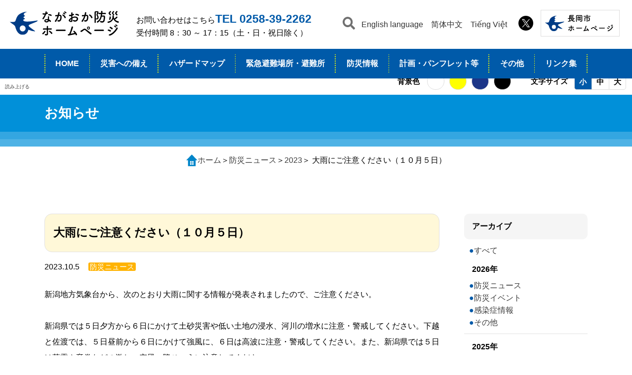

--- FILE ---
content_type: text/html; charset=UTF-8
request_url: https://bousai.city.nagaoka.niigata.jp/news/2023/2023-1005-0839-9.html
body_size: 54281
content:
<!DOCTYPE html>
<html lang="ja">
<head>
    <!-- Global site tag (gtag.js) - Google Analytics -->
    <script async src="https://www.googletagmanager.com/gtag/js?id=UA-195239814-1"></script>
    <script>
    window.dataLayer = window.dataLayer || [];
    function gtag(){dataLayer.push(arguments);}
    gtag('js', new Date());

    gtag('config', 'UA-195239814-1');
    gtag('config', 'G-VG5L94FHE0');
    </script>
    <meta charset="UTF-8">
    <meta http-equiv="X-UA-Compatible" content="IE=edge">
    <meta name="viewport" content="width=device-width, initial-scale=1.0">
    <title>大雨にご注意ください（１０月５日）</title>
    <link rel="stylesheet" href="/css/style.css">
    <script src="https://kit.fontawesome.com/a619d03f26.js" crossorigin="anonymous"></script>
    <script src="https://ajax.googleapis.com/ajax/libs/jquery/1.10.1/jquery.min.js"></script>
    <!-- WCVINDEX!../../index.html#all -->
    <!-- WCVINDEX!../../archive.html#all -->
    <!-- WCVINDEX!../../index.html#news -->
    <!-- WCVINDEX!../index.html#contents -->
    <!-- WCVINDEX!index.html#contents -->
</head>
<body class="single">
<!-- WCVPASTE!html!../../parts-header.html --><!-- header -->
<header id="menu">
        <div>
            <a href="#menu" class="menuopen">メニュー</a>
            <a href="#close" class="menuclose">閉じる</a>
        </div>
        <section class="accordion-menu">
            <article class="menu-contact">
                <h2>お問い合わせはこちら<strong>TEL 0258-39-2262</strong></h2>
                <p>受付時間 8：30 ～ 17：15（土・日・祝日除く）</p>
            </article>
            
            <article>
                <a class="home" href="/index.html">HOME</a>
            </article>
            <input id="acd-check1" class="acd-check" type="checkbox" value="">
            <label class="acd-label" for="acd-check1">災害への備え<i class="fas fa-plus"></i></label>
            <article class="acd-content">
                <h3><a href="/preparing/index.html">インデックス</a></h3>
                <h3><a href="/preparing/evacuation.html">長岡方式の避難行動</a></h3>
                <ul>
                    <li><a href="/preparing/shinanoriv-sew.html">信濃川早期警戒情報</a></li>
                    <li><a href="/preparing/evac-in-car_nor.html">車中避難場所</a></li>
                </ul>
                <h3>家庭での防災</h3>
                <ul>
                    <li><a href="/preparing/my-timeline.html">わが家の防災タイムライン</a></li>
                    <li><a href="/preparing/evacuation-at-home.html">在宅避難の手引き</a></li>
                    <li><a href="/preparing/disaster-stockpile.html">非常用持ち出し品・備蓄品の準備</a></li>
                    <li><a href="/preparing/home-disaster-prevention.html">市民防災のしおり</a></li>
                    <li><a href="/preparing/earthquake_preparation.html">地震への備え<span>(新潟県地震被害想定調査)</span></a></li>
                </ul>
                
                <h3>地域の防災</h3>
                <ul>
                    <li><a href="/preparing/local-disaster-prevention-system.html">長岡市の防災体制</a></li>
                    <li><a href="/preparing/local-disaster-prevention.html">自主防災会</a></li>
                    <li><a href="/preparing/chuetsu-citizens-disaster-prevention-safety-association.html">中越市民防災安全士会</a></li>
                    <li><a href="/preparing/town-timeline.html">わが町の防災タイムライン</a></li>
                    <li><a href="/preparing/chuetsu-citizens-disaster-prevention-safety-university.html">中越市民防災安全大学</a></li>
                    <li><a href="/preparing/evacuation-behavior-supporter.html">避難行動要支援者</a></li>
                    <li><a href="/preparing/facilities-people-special-needs.html">要配慮者利用施設</a></li>
                    <li><a href="/preparing/earthquake-experience-vehicle.html">地震体験車</a></li>
                    <li><a href="/preparing/2023-0531-1824-9.html">防災対策研修会</a></li>
                    <li><a href="/preparing/2024-0201-1107-8.html">津波からの避難</a></li>
                </ul>
                
                <h3>情報伝達</h3>
                <ul>
                    <li><a href="/preparing/emergency-alert-email.html">緊急速報メール（エリアメール）</a></li>
                    <li><a href="/preparing/emergency-announcement-fm-radio.html">緊急告知FMラジオ</a></li>
                    <li><a href="/preparing/dmail.html">ながおかDメールプラス</a></li>
                    <li><a href="/preparing/phone.html">電話配信</a></li>
                    <li><a href="https://dim-sp-cont.wni.co.jp/nagaokacity/bosaimail/index.html" target="_blank" rel="noopener">長岡市防災気象情報メール</a></li>
                    <li><a href="/preparing/north-korean-ballistic-missile.html">北朝鮮による弾道ミサイル</a></li>
                </ul>
            </article>
            <input id="acd-check2" class="acd-check" type="checkbox" value="">
            <label class="acd-label" for="acd-check2">ハザードマップ<i class="fas fa-plus"></i></label>
            <article class="acd-content">
                <h3><a href="/hazard-map/index.html">インデックス</a></h3>
                <h3><a href="/hazard-map/flood.html">洪水ハザードマップ</a></h3>
                <h3><a href="/hazard-map/tsunami.html">津波ハザードマップ</a></h3>
                <h3><a href="/hazard-map/sediment-disaster.html">土砂災害ハザードマップ</a></h3>
                <ul>
                    <li><a href="/hazard-map/area-nagaoka.html">長岡地域</a></li>
                    <li><a href="/hazard-map/area-koshiji.html">越路地域</a></li>
                    <li><a href="/hazard-map/area-mishima.html">三島地域</a></li>
                    <li><a href="/hazard-map/area-yamakoshi.html">山古志地域</a></li>
                    <li><a href="/hazard-map/area-oguni.html">小国地域</a></li>
                    <li><a href="/hazard-map/area-washima.html">和島地域</a></li>
                    <li><a href="/hazard-map/area-teradomari.html">寺泊地域</a></li>
                    <li><a href="/hazard-map/area-tochio.html">栃尾地域</a></li>
                    <li><a href="/hazard-map/area-yoita.html">与板地域</a></li>
                    <li><a href="/hazard-map/area-kawaguchi.html">川口地域</a></li>
                </ul>
                <h3><a href="https://www.city.nagaoka.niigata.jp/kurashi/cate05/gesui/flood-aramachi.html" target="_blank" rel="noopener">内水ハザードマップ</a></h3>
                <h3><a href="https://www.city.nagaoka.niigata.jp/sangyou/cate04/seido/reservoir.html" target="_blank" rel="noopener">ため池ハザードマップ</a></h3>
                <h3><a href="https://bousai.city.nagaoka.niigata.jp/hazard-map/flood-warning-hazard-map-international.html">Nagaoka City Flood Warning Hazard Map／长冈市洪水警示图/Bản đồ cảnh báo nguy cơ lũ lụt của thành phố Nagaoka/長岡市(ながおかし)洪水(こうずい)ハザードマップ</a></h3>
            </article>
            <article>
                <a class="second" href="/emergency-evacuation-site/index.html">緊急避難場所・避難所</a>
            </article>
            <input id="acd-check3" class="acd-check" type="checkbox" value="">
            <label class="acd-label" for="acd-check3">防災情報（雨量、積雪、ライブカメラ）<i class="fas fa-plus"></i></label>
            <article class="acd-content">
                <h3><a href="/disaster-prevention/index.html">インデックス</a></h3>
                <h3><a href="https://nagaoka-city.bosai.info/ui/dashboard" target="_blank" rel="noopener">気象情報</a></h3>
                <h3><a href="https://www.kishou.city.nagaoka.niigata.jp/camera/guest/showList.php" target="_blank" rel="noopener">河川ライブカメラ</a></h3>
                <h3><a href="/disaster-prevention/tsunami-cam.html">津波監視カメラ</a></h3>
                <h3><a href="http://doboku-bousai.pref.niigata.jp/sabou/" target="_blank" rel="noopener">土砂災害情報</a></h3>
                <h3><a href="http://doboku-bousai.pref.niigata.jp/kasen/" target="_blank" rel="noopener">河川情報（水位、ライブカメラ）</a></h3>
                <h3><a href="https://www.pref.niigata.lg.jp/sec/kasenkanri/1356781420331.html" target="_blank" rel="noopener">過去の浸水実績</a></h3>
                <h3><a href="/disaster-prevention/lifeline.html">ライフライン</a></h3>
                <h3><a href="/disaster-prevention/public-transportation-during-disasters.html">交通情報</a></h3>
                <!-- <h3><a href="/disaster-prevention/other-disaster-prevention.html">災害時学校・保育園情報</a></h3> -->
            </article>
            <input id="acd-check4" class="acd-check" type="checkbox" value="">
            <label class="acd-label" for="acd-check4">計画・パンフレット等<i class="fas fa-plus"></i></label>
            <article class="acd-content">
                <h3><a href="/plan-pamphlet/index.html">インデックス</a></h3>
                <h3><a href="https://www.city.nagaoka.niigata.jp/shisei/cate01/chiiki-bousai/keikaku.html" target="_blank" rel="noopener">地域防災計画</a></h3>
                <h3><a href="https://www.city.nagaoka.niigata.jp/shisei/cate01/kokudo-kyoujinka.html" target="_blank" rel="noopener">国土強靭化地域計画</a></h3>
                <h3><a href="https://www.city.nagaoka.niigata.jp/shisei/cate01/kokumin-hogo.html" target="_blank" rel="noopener">国民保護計画</a></h3>
                <h3><a href="/plan-pamphlet/disaster-record.html">災害の記録</a></h3>
            </article>
            <input id="acd-check5" class="acd-check" type="checkbox" value="">
            <label class="acd-label" for="acd-check5">その他<i class="fas fa-plus"></i></label>
            <article class="acd-content">
                <h3><a href="/other/index.html">インデックス</a></h3>
                <h3><a href="/other/dangerous-birds-animals.html">危険鳥獣</a></h3>
                <h3><a href="https://www.city.nagaoka.niigata.jp/kurashi/cate96/index.html" target="_blank" rel="noopener">感染症</a></h3>
                <h3><a href="https://portal.radiation.city.nagaoka.niigata.jp/" target="_blank" rel="noopener">原子力防災</a></h3>
            </article>
            <input id="acd-check6" class="acd-check" type="checkbox" value="">
            <label class="acd-label" for="acd-check6">リンク集<i class="fas fa-plus"></i></label>
            <article class="acd-content">
                <h3><a href="/link/index.html">関係機関</a></h3>
                <h3><a href="/link/useful.html">役立つ情報</a></h3>
            </article>
            <script>
                $("label[for='acd-check1']").click(ontop);
                function ontop() {
                    $("label[for='acd-check1'] i").toggleClass("fa-plus fa-minus");
                };
            </script>
            <script>
                $("label[for='acd-check2']").click(ontop);
                function ontop() {
                    $("label[for='acd-check2'] i").toggleClass("fa-plus fa-minus");
                }
            </script>
            <script>
                $("label[for='acd-check3']").click(ontop);
                function ontop() {
                    $("label[for='acd-check3'] i").toggleClass("fa-plus fa-minus");
                }
            </script>
            <script>
                $("label[for='acd-check4']").click(ontop);
                function ontop() {
                    $("label[for='acd-check4'] i").toggleClass("fa-plus fa-minus");
                }
            </script>
            <script>
                $("label[for='acd-check5']").click(ontop);
                function ontop() {
                    $("label[for='acd-check5'] i").toggleClass("fa-plus fa-minus");
                }
            </script>
            <script>
                $("label[for='acd-check6']").click(ontop);
                function ontop() {
                    $("label[for='acd-check6'] i").toggleClass("fa-plus fa-minus");
                }
            </script>
            <article class="search-area">
                <!-- <script async src="https://cse.google.com/cse.js?cx=b5069e5dbc0695deb"></script>
                <div class="gcse-searchbox-only"></div> -->
                <script async src="https://cse.google.com/cse.js?cx=80fb61f5eadeb93aa"></script>
                <div class="gcse-searchresults-only"></div>
                <!-- <a class="area-close"><span>close</span>×</a> -->
            </article>
            <!-- <article id="wrap">
                <form action="" autocomplete="on">
                    <input id="search" name="search" type="text" placeholder="検索！" value=""><input id="search_submit" value="Rechercher" type="submit">
                </form>
            </article> -->
            <article class="sp_nav_other">
                <nav>
                    <ul>
                        <li><a href="https://translate.google.com/translate?sl=ja&tl=en&u=https://www.bousai.city.nagaoka.niigata.jp/" target="_blank" rel="noopener">English language</a></li>
                        <li><a href="https://translate.google.com/translate?sl=ja&tl=zh-CN&u=https://www.bousai.city.nagaoka.niigata.jp/" target="_blank" rel="noopener">简体中文</a></li>
                        <li><a href="https://translate.google.com/translate?sl=ja&tl=vi&u=https://www.bousai.city.nagaoka.niigata.jp/" target="_blank" rel="noopener">Tiếng Việt</a></li>
                    </ul>
                </nav>
                <nav>
                    <ul>
                        <!-- <li><a href="https://www.facebook.com/bousaider/" target="_blank" rel="noopener"><img src="/images/logo-fb.svg" alt="防災ながおか faceboox" target="_blank" rel="noopener"></a></li> -->
                        <li><a href="https://twitter.com/bousaider" target="_blank" rel="noopener"><img src="/images/logo-x.svg" alt="防災ながおか x" target="_blank" rel="noopener"></a></li>
                    </ul>
                </nav>
                <nav>
                    <ul>
                        <li><a href="https://www.city.nagaoka.niigata.jp/" target="_blank" rel="noopener"><img src="/images/logo-nagaokacity.svg" alt="長岡市ウェブサイト"></a></li>
                    </ul>
                </nav>
            </article>
        </section>
    </header>

<div id="container">
    <section class="search-area">
        <script async src="https://cse.google.com/cse.js?cx=b5069e5dbc0695deb"></script>
        <div class="gcse-searchbox-only"></div>
        <a class="area-close"><span>close</span>×</a>
    </section>

    <header id="pc">
        <section>
            <a href="../../index.html"><img src="/images/logo.svg" alt=""></a>
            <div>
                <h2>お問い合わせはこちら<strong>TEL 0258-39-2262</strong></h2>
                <p>受付時間 8：30 ～ 17：15（土・日・祝日除く）</p>
            </div>
        </section>
        <section>
            <div id="searchbtn">
                <a class="search-open"><img src="/images/icon_search.svg" alt="検索する"></a>
                <script>
                $(function(){
                    $('a.search-open').on('click', function () {
                        $('body').addClass('is_open');
                    });
                    $('.area-close').on('click', function () {
                        $('body').removeClass('is_open');
                    });
                });
                </script>
            </div>
            <nav>
                <ul>
                    <li><a href="https://translate.google.com/translate?sl=ja&tl=en&u=https://www.bousai.city.nagaoka.niigata.jp/" target="_blank" rel="noopener">English language</a></li>
                    <li><a href="https://translate.google.com/translate?sl=ja&tl=zh-CN&u=https://www.bousai.city.nagaoka.niigata.jp/" target="_blank" rel="noopener">简体中文</a></li>
                    <li><a href="https://translate.google.com/translate?sl=ja&tl=vi&u=https://www.bousai.city.nagaoka.niigata.jp/" target="_blank" rel="noopener">Tiếng Việt</a></li>
                </ul>
            </nav>
            <nav>
                <ul>
                    <li><a href="https://twitter.com/bousaider" target="_blank" rel="noopener"><img src="/images/logo-x.svg" width="30" alt="防災ながおか x" target="_blank" rel="noopener"></a></li>
                </ul>
            </nav>
            <nav>
                <ul>
                    <li><a href="https://www.city.nagaoka.niigata.jp/" target="_blank" rel="noopener"><img src="/images/logo-nagaokacity.svg" alt="長岡市ウェブサイト"></a></li>
                </ul>
            </nav>
        </section>
        <nav class="navi_wrap">
            <ul>
                <li class="menu-item" data-parent="home"><a href="/index.html">HOME</a></li>
                <li>
                    <a class="menu-item" data-parent="preparing" href="/preparing/index.html">災害への備え</a>
                    <section>
                        <h2>災害への備え</h2>
                        <div>
                            <h3><a href="/preparing/evacuation.html">長岡方式の避難行動</a></h3>
                            <ul>
                                <li><a href="/preparing/shinanoriv-sew.html">信濃川早期警戒情報</a></li>
                                <li><a href="/preparing/evac-in-car_nor.html">車中避難場所</a></li>
                            </ul>
                            <h3>家庭での防災</h3>
                            <ul>
                                <li><a href="/preparing/my-timeline.html">わが家の防災タイムライン</a></li>
                                <li><a href="/preparing/evacuation-at-home.html">在宅避難の手引き</a></li>
                                <li><a href="/preparing/disaster-stockpile.html">非常用持ち出し品・備蓄品の準備</a></li>
                                <li><a href="/preparing/home-disaster-prevention.html">市民防災のしおり</a></li>
                                <li><a href="/preparing/earthquake_preparation.html">地震への備え<span>(新潟県地震被害想定調査)</span></a></li>
                            </ul>
                            <h3>地域の防災</h3>
                            <ul>
                                <li><a href="/preparing/local-disaster-prevention-system.html">長岡市の防災体制</a></li>
                                <li><a href="/preparing/local-disaster-prevention.html">自主防災会</a></li>
                                <li><a href="/preparing/chuetsu-citizens-disaster-prevention-safety-association.html">中越市民防災安全士会</a></li>
                                <li><a href="/preparing/town-timeline.html">わが町の防災タイムライン</a></li>
                                <li><a href="/preparing/chuetsu-citizens-disaster-prevention-safety-university.html">中越市民防災安全大学</a></li>
                                <li><a href="/preparing/evacuation-behavior-supporter.html">避難行動要支援者</a></li>
                                <li><a href="/preparing/facilities-people-special-needs.html">要配慮者利用施設</a></li>
                                <li><a href="/preparing/earthquake-experience-vehicle.html">地震体験車</a></li>
                                <li><a href="/preparing/2023-0531-1824-9.html">防災対策研修会</a></li>
                                <li><a href="/preparing/2024-0201-1107-8.html">津波からの避難</a></li>
                            </ul>
                            <h3>情報伝達</h3>
                            <ul>
                                <li><a href="/preparing/emergency-alert-email.html">緊急速報メール（エリアメール）</a></li>
                                <li><a href="/preparing/emergency-announcement-fm-radio.html">緊急告知FMラジオ</a></li>
                                <li><a href="/preparing/dmail.html">ながおかDメールプラス</a></li>
                                <li><a href="/preparing/phone.html">電話配信</a></li>
                                <li><a href="https://dim-sp-cont.wni.co.jp/nagaokacity/bosaimail/index.html" target="_blank" rel="noopener">長岡市防災気象情報メール</a></li>
                                <li><a href="/preparing/north-korean-ballistic-missile.html">北朝鮮による弾道ミサイル</a></li>
                            </ul>
                        </div>
                    </section>
                </li>
                <li>
                    <a class="menu-item" data-parent="hazard-map" href="/hazard-map/index.html">ハザードマップ</a>
                    <section>
                        <h2>ハザードマップ</h2>
                        <div>
                            <h3><a href="/hazard-map/flood.html">洪水ハザードマップ</a></h3>
                            <h3><a href="/hazard-map/tsunami.html">津波ハザードマップ</a></h3>
                            <h3><a href="/hazard-map/sediment-disaster.html">土砂災害ハザードマップ</a></h3>
                            <h3><a href="https://www.city.nagaoka.niigata.jp/kurashi/cate05/gesui/flood-aramachi.html" target="_blank" rel="noopener">内水ハザードマップ</a></h3>
                            <h3><a href="https://www.city.nagaoka.niigata.jp/sangyou/cate04/seido/reservoir.html" target="_blank" rel="noopener">ため池ハザードマップ</a></h3>
                            <h3><a href="https://bousai.city.nagaoka.niigata.jp/hazard-map/flood-warning-hazard-map-international.html">Nagaoka City Flood Warning Hazard Map／长冈市洪水警示图/Bản đồ cảnh báo nguy cơ lũ lụt của thành phố Nagaoka/長岡市(ながおかし)洪水(こうずい)ハザードマップ</a></h3>
                        </div>
                    </section>
                </li>
                <li><a class="menu-item" data-parent="emergency-evacuation-site" href="/emergency-evacuation-site/index.html">緊急避難場所・避難所</a></li>
                <li>
                    <a class="menu-item" data-parent="disaster-prevention" href="/disaster-prevention/index.html">防災情報</a>
                    <section>
                        <h2>防災情報<br>（雨量、積雪、ライブカメラ）</h2>
                        <div>
                            <h3><a href="https://nagaoka-city.bosai.info/ui/dashboard" target="_blank" rel="noopener">気象情報</a></h3>
                            <h3><a href="https://www.kishou.city.nagaoka.niigata.jp/camera/guest/showList.php" target="_blank" rel="noopener">河川ライブカメラ</a></h3>
                            <h3><a href="/disaster-prevention/snow_damage_prevention_cameramap.html">道路カメラ</a></h3>
                            <h3><a href="/disaster-prevention/tsunami-cam.html">津波監視カメラ</a></h3>
                            <h3><a href="http://doboku-bousai.pref.niigata.jp/sabou/" target="_blank" rel="noopener">土砂災害情報</a></h3>
                            <h3><a href="http://doboku-bousai.pref.niigata.jp/kasen/" target="_blank" rel="noopener">河川情報</a></h3>
                            <h3><a href="/disaster-prevention/lifeline.html">ライフライン</a></h3>
                            <h3><a href="/disaster-prevention/public-transportation-during-disasters.html">交通情報</a></h3>
                        </div>
                    </section>
                </li>
                <li>
                    <a class="menu-item" data-parent="plan-pamphlet" href="/plan-pamphlet/index.html">計画・パンフレット等</a>
                    <section>
                        <h2>計画・パンフレット等</h2>
                        <div>
                            <h3><a href="https://www.city.nagaoka.niigata.jp/shisei/cate01/chiiki-bousai/keikaku.html" target="_blank" rel="noopener">地域防災計画</a></h3>
                            <h3><a href="https://www.city.nagaoka.niigata.jp/shisei/cate01/kokudo-kyoujinka.html" target="_blank" rel="noopener">国土強靭化地域計画</a></h3>
                            <h3><a href="https://www.city.nagaoka.niigata.jp/shisei/cate01/kokumin-hogo.html" target="_blank" rel="noopener">国民保護計画</a></h3>
                            <h3><a href="/plan-pamphlet/disaster-record.html">災害の記録</a></h3>
                        </div>
                    </section>
                </li>
                <li>
                    <a class="menu-item" data-parent="other" href="/other/index.html">その他</a>
                    <section>
                        <h2>その他</h2>
                        <div>
                            <h3><a href="/other/dangerous-birds-animals.html">危険鳥獣</a></h3>
                            <h3><a href="https://www.city.nagaoka.niigata.jp/kurashi/cate96/index.html" target="_blank" rel="noopener">感染症</a></h3>
                            <h3><a href="https://portal.radiation.city.nagaoka.niigata.jp/" target="_blank" rel="noopener">原子力防災</a></h3>
                        </div>
                    </section>
                </li>
                <li>
                    <a class="menu-item" data-parent="link" href="/link/index.html">リンク集</a>
                    <section>
                        <h2>リンク集</h2>
                        <div>
                            <h3><a href="/link/index.html">関係機関</a></h3>
                            <h3><a href="/link/useful.html">役立つ情報</a></h3>
                        </div>
                    </section>
                </li>
            </ul>
        </nav>
    </header>

    <script src="https://cdn-eas.readspeaker.com/script/13819/webReader/webReader.js?pids=wr&amp;disable=translation,lookup" type="text/javascript" id="rs_req_Init"></script>
    <div id="readspeaker_button1" class="rs_skip rsbtn rs_preserve">
        <a href="https://app-eas.readspeaker.com/cgi-bin/rsent?customerid=13819&amp;lang=ja_jp&amp;readid=main,news,menu_g,title,result,read_sec&amp;readclass=main,news-cont&amp;url=" title="音声で読み上げる" rel="nofollow" class="rsbtn_play">
            <span class="rsbtn_left rsimg rspart"><span class="rsbtn_text"><span>読み上げる</span></span></span>
            <span class="rsbtn_right rsimg rsplay rspart"></span>
        </a>
    </div>

    <!-- 背景色可変 -->
    <div id="color" class="flexbox fw">
        <p>背景色</p>
        <ul class="flexbox notranslate">
            <li class="white current"></li>
            <li class="yellow"></li>
            <li class="blue"></li>
            <li class="black"></li>
        </ul>
    </div>
    <!-- 文字サイズ可変 -->
    <div id="fontSize" class="flexbox fw">
        <p>文字サイズ</p>
        <ul class="flexbox notranslate">
            <li class="small current">小</li>
            <li class="middle">中</li>
            <li class="large">大</li>
        </ul>
    </div>
    
    <script src="https://code.jquery.com/jquery-3.6.0.min.js"></script>
    <script>
        $(function(){
          // 初期化
          initialize();
    
          var keyFontSize = "fontSize";
          var keyColor = "backgroundColor";
    
          // localStorageの値が読み込まれた後に処理を実行
          $(document).ready(function() {
            var dataFontSize = localStorage.getItem(keyFontSize);
            var dataColor = localStorage.getItem(keyColor);
    
            if (dataFontSize) {
              setFontSize(dataFontSize);
            }
    
            if (dataColor) {
              setBackgroundColor(dataColor);
            }
    
            // その他の処理
    
            $('#fontSize ul li').on('click keypress', function() {
              var fontCss = $(this).attr("class");
              $(this).addClass("current").siblings().removeClass("current");
              dataFontSize = fontCss;
              localStorage.setItem(keyFontSize,dataFontSize);
              setFontSize(dataFontSize);
            });
    
            $('#color ul li').on('click keypress', function() {
              var colorCss = $(this).attr("class");
              $(this).addClass("current").siblings().removeClass("current");
              dataColor = colorCss;
              localStorage.setItem(keyColor,dataColor);
              setBackgroundColor(dataColor);
            });
          });
    
          function initialize() {
            // localStorageの値をクリア
            localStorage.removeItem("fontSize");
            localStorage.removeItem("backgroundColor");

            // 元々body要素に設定されているclassを取得
            var currentClass = document.body.classList.value;
    
            // 初期状態を小サイズ、白に設定
            setFontSize("small");
            setBackgroundColor("white");
          }
    
          function setFontSize(data) {
            const fontSize = {
              large: "1.4em",
              middle: "1.2em",
              small: "1em",
            };
    
            $("body").css("font-size", fontSize[data]);
          }
    
          function setBackgroundColor(data) {
            const backgroundColor = {
              white: "white",
              yellow: "yellow",
              blue: "blue",
              black: "black",
            };
    
            $("#container").attr("class", data);
            $("body").attr("id", data + "-sp");
          }
        });
    </script>

    
<script>
/*
 * メニューにcurrentつける
 * a.menu-itemタグのdata-parent="***" がパス(/区切り)の1番目の文字列とマッチしたら.current追加する
 */
jQuery(function($){
    var parentNames = location.pathname.split('/')
    $('.menu-item[data-parent="' + parentNames[1] + '"]').addClass('current')
})
</script>
<!-- end.header --><!-- /WCVPASTE -->
<!-- WCVPASTE!html!../parts-page-header-title.html --><!-- page-header-title -->
<section id="title">
  <h1>お知らせ</h1>
</section>
<!-- end.page-header-title --><!-- /WCVPASTE -->
<!-- WCVPASTE!html!../../parts-breadcrumb.html --><!-- page-breadcrumb -->
<section id="breadpath">
  <!-- WCVCRUMBS! ＞ !home --><a href="../../index.html">ホーム</a>  ＞  <a href="../">防災ニュース</a>  ＞  <a href="./">2023</a>  ＞  大雨にご注意ください（１０月５日）<!-- /WCVCRUMBS -->
</section>
<!-- end.page-breadcrumb --><!-- /WCVPASTE -->

        <section class="news-cont">
            <main class="main">
                <div class="content">
                    <h3><!-- WCVTITLE -->大雨にご注意ください（１０月５日）<!-- /WCVTITLE --></h3>
                    <div>
                      <time datetime=""><!-- WCVTEXT_FIX!date_label -->2023.10.5<!-- /WCVTEXT_FIX --></time>
                      <span class="news"><!-- WCVTEXT_FIX!category_label -->防災ニュース<!-- /WCVTEXT_FIX --></span>
                    </div>
                    <p><!-- WCVTEXT_FIX!contents -->新潟地方気象台から、次のとおり大雨に関する情報が発表されましたので、ご注意ください。<br>
<br>
新潟県では５日夕方から６日にかけて土砂災害や低い土地の浸水、河川の増水に注意・警戒してください。下越と佐渡では、５日昼前から６日にかけて強風に、６日は高波に注意・警戒してください。また、新潟県では５日は落雷や竜巻などの激しい突風、降ひょうに注意してください。<br>
［気象状況と予想］<br>
５日は前線を伴った低気圧が北海道付近で発達し、低気圧からのびる前線が北陸地方を通過する見込みです。その後、６日にかけて北日本から東日本では西高東低の気圧配置が強まるでしょう。また、５日は上空約５５００メートルに氷点下１５度以下の寒気を伴った上空の気圧の谷が通過する見込みです。このため、新潟県では５日は大気の状態が非常に不安定となり、雷を伴って激しい雨の降る所があるでしょう。５日から６日にかけては気圧の傾きも大きくなるため、新潟県では風が強まり、海はしけとなる見込みで、５日は海上で非常に強い風が吹くでしょう。<br>
雨雲が予想よりも発達した場合には、新潟県では５日夕方から６日にかけて警報級の大雨となるおそれがあります。また、気圧の傾きが予想よりも大きくなった場合には、下越と佐渡では５日昼前から６日にかけて暴風となるおそれがあり、６日は警報級の高波となるおそれがあります。<br>
<br>
［雨の予想］<br>
５日に予想される１時間降水量は、いずれも多い所で、<br>
下越 ３０ミリ<br>
中越 ３０ミリ<br>
上越 ３０ミリ<br>
佐渡 ３０ミリ<br>
５日６時から６日６時までに予想される２４時間降水量は、いずれも多い所で、<br>
下越 １００ミリ<br>
中越 １００ミリ<br>
上越 １００ミリ<br>
佐渡 ８０ミリ<br>
その後、６日６時から７日６時までに予想される２４時間降水量は、いずれも多い所で、<br>
下越 ５０から１００ミリ<br>
中越 ５０から１００ミリ<br>
上越 ５０から１００ミリ<br>
佐渡 およそ５０ミリ<br>
<br>
［風の予想］<br>
５日に予想される最大風速（最大瞬間風速）<br>
下越 陸上 １８メートル（３０メートル）<br>
下越 海上 ２０メートル（３０メートル）<br>
中越 陸上 １５メートル（３０メートル）<br>
中越 海上 ２０メートル（３０メートル）<br>
上越 陸上 １５メートル（３０メートル）<br>
上越 海上 ２０メートル（３０メートル）<br>
佐渡 陸上 １８メートル（３０メートル）<br>
佐渡 海上 ２０メートル（３０メートル）<br>
６日に予想される最大風速（最大瞬間風速）<br>
下越 陸上 １８メートル（３０メートル）<br>
下越 海上 １８メートル（３０メートル）<br>
中越 陸上 １０メートル（２０メートル）<br>
中越 海上 １５メートル（２５メートル）<br>
上越 陸上 １０メートル（２０メートル）<br>
上越 海上 １５メートル（２５メートル）<br>
佐渡 陸上 １８メートル（３０メートル）<br>
佐渡 海上 １８メートル（３０メートル）<br>
<br>
［波の予想］<br>
６日に予想される波の高さ<br>
下越 ５メートル うねりを伴う<br>
中越 ４メートル うねりを伴う<br>
上越 ４メートル うねりを伴う<br>
佐渡 ５メートル うねりを伴う<br>
<br>
［防災事項］<br>
新潟県では、５日夕方から６日にかけて土砂災害や低い土地の浸水、河川の増水に注意・警戒してください。下越と佐渡では、５日昼前から６日にかけて強風に、６日は高波に注意・警戒してください。また、新潟県では５日は落雷や竜巻などの激しい突風に注意してください。屋外活動に十分注意し、発達した積乱雲の近づく兆しがある場合には、建物内に移動するなど安全確保に努めてください。ひょうの降るおそれもありますので、農作物等の管理にも注意してください。<br>
<br>
［特記事項］<br>
今後発表する警報、注意報、竜巻注意情報、気象情報等に留意してください。<br>
<br>
【気象庁ＨＰ】<br>
〇気象情報<br>
<a href="https://www.jma.go.jp/bosai/information/#area_type=offices&amp;format=table&amp;area_code=150000">https://www.jma.go.jp/bosai/information/#area_type=offices&amp;format=table&amp;area_code=150000</a><!-- /WCVTEXT_FIX --></p>
                    <!-- WCVTABLE!../../rows/import.rows -->
                    <!-- /WCVTABLE -->
                </div>
            </main>
<!-- WCVPASTE!html!../../parts-news-sidemenu.html --><!-- news-sidemenu -->
<aside>
  <h3>アーカイブ</h3>

<!-- WCVTABLE!rows/import.rows -->

<!--wcvrow!リスト(blue)!00002-->
<ul class="list_blue">
<!--wcvtable!rows/li.rows-->
<!--wcvrow!リスト!16170668660-->
<li><!--wcvtext--><a href="/archive.html">すべて</a><!--/wcvtext--></li>
<!--/wcvrow-->
<!--/wcvtable-->
</ul>
<!--/wcvrow-->

<!--wcvrow!div!17034945830--><div>
<!--wcvtable!rows/import.rows-->
<!--wcvrow!見出し(h4)!17034946860-->
<h4><!--wcvtext-->2026年<!--/wcvtext--></h4>
<!--/wcvrow-->
<!--wcvrow!リスト(blue)!17034947170-->
<ul class="list_blue">
    <!--wcvtable!rows/li.rows-->
                        <!--wcvrow!リスト!00005-->
<li><!--wcvtext--><a href="/news/2026">防災ニュース</a><!--/wcvtext--></li>
<!--/wcvrow-->
                    <!--wcvrow!リスト!00006-->
<li><!--wcvtext--><a href="/event/2026">防災イベント</a><!--/wcvtext--></li>
<!--/wcvrow-->
<!--wcvrow!リスト!00007-->
<li><!--wcvtext--><a href="/infectious-disease/2026">感染症情報</a><!--/wcvtext--></li>
<!--/wcvrow-->
<!--wcvrow!リスト!00008-->
<li><!--wcvtext--><a href="/others/2026">その他</a><!--/wcvtext--></li>
<!--/wcvrow-->
<!--/wcvtable--></ul>
<!--/wcvrow-->
<!--/wcvtable-->
</div>
<!--/wcvrow-->
<!--wcvrow!div!17034945831--><div>
<!--wcvtable!rows/import.rows-->
<!--wcvrow!見出し(h4)!17034946861-->
<h4><!--wcvtext-->2025年<!--/wcvtext--></h4>
<!--/wcvrow-->
<!--wcvrow!リスト(blue)!17034947171-->
<ul class="list_blue">
    <!--wcvtable!rows/li.rows-->
                        <!--wcvrow!リスト!00009-->
<li><!--wcvtext--><a href="/news/2025">防災ニュース</a><!--/wcvtext--></li>
<!--/wcvrow-->
                    <!--wcvrow!リスト!00010-->
<li><!--wcvtext--><a href="/event/2025">防災イベント</a><!--/wcvtext--></li>
<!--/wcvrow-->
<!--wcvrow!リスト!00011-->
<li><!--wcvtext--><a href="/infectious-disease/2025">感染症情報</a><!--/wcvtext--></li>
<!--/wcvrow-->
<!--wcvrow!リスト!00012-->
<li><!--wcvtext--><a href="/others/2025">その他</a><!--/wcvtext--></li>
<!--/wcvrow-->
<!--/wcvtable--></ul>
<!--/wcvrow-->
<!--/wcvtable-->
</div>
<!--/wcvrow-->
<!--wcvrow!div!17034945832--><div>
<!--wcvtable!rows/import.rows-->
<!--wcvrow!見出し(h4)!17034946862-->
<h4><!--wcvtext-->2024年<!--/wcvtext--></h4>
<!--/wcvrow-->
<!--wcvrow!リスト(blue)!17034947172-->
<ul class="list_blue">
    <!--wcvtable!rows/li.rows-->
                        <!--wcvrow!リスト!00013-->
<li><!--wcvtext--><a href="/news/2024">防災ニュース</a><!--/wcvtext--></li>
<!--/wcvrow-->
                    <!--wcvrow!リスト!00014-->
<li><!--wcvtext--><a href="/event/2024">防災イベント</a><!--/wcvtext--></li>
<!--/wcvrow-->
<!--wcvrow!リスト!00015-->
<li><!--wcvtext--><a href="/infectious-disease/2024">感染症情報</a><!--/wcvtext--></li>
<!--/wcvrow-->
<!--wcvrow!リスト!00016-->
<li><!--wcvtext--><a href="/others/2024">その他</a><!--/wcvtext--></li>
<!--/wcvrow-->
<!--/wcvtable--></ul>
<!--/wcvrow-->
<!--/wcvtable-->
</div>
<!--/wcvrow-->

<!--wcvrow!div!16741969630-->
<div>
<!--wcvtable!rows/import.rows-->
<!--wcvrow!見出し(h4)!16741970580-->
<h4><!--wcvtext-->2023年<!--/wcvtext--></h4>
<!--/wcvrow-->
<!--wcvrow!リスト(青)!16741971490-->
<ul class="list_blue">
<!--wcvtable!rows/li.rows-->
<!--wcvrow!リスト!16741971690-->
<li><!--wcvtext--><a href="/news/2023">防災ニュース</a><!--/wcvtext--></li>
<!--/wcvrow-->
<!--wcvrow!リスト!16741971691-->
<li><!--wcvtext--><a href="/event/2023">防災イベント</a><!--/wcvtext--></li>
<!--/wcvrow-->
<!--wcvrow!リスト!16741971692-->
<li><!--wcvtext--><a href="/infectious-disease/2023">感染症情報</a><!--/wcvtext--></li>
<!--/wcvrow-->
<!--wcvrow!リスト!16741971693-->
<li><!--wcvtext--><a href="/others/2023">その他</a><!--/wcvtext--></li>
<!--/wcvrow-->
<!--/wcvtable-->
</ul>
<!--/wcvrow-->
<!--/wcvtable--></div>
<!--/wcvrow-->
<!--wcvrow!div!00000-->
<div>
    <!--wcvtable!rows/import.rows-->
<!--wcvrow!見出し(h4)!00001-->
<h4><!--wcvtext-->2022年<!--/wcvtext--></h4>
<!--/wcvrow-->
<!--wcvrow!リスト(blue)!00003-->
<ul class="list_blue">
    <!--wcvtable!rows/li.rows-->
<!--wcvrow!リスト!00004-->
<li><!--wcvtext--><a href="/news/2022">防災ニュース</a><!--/wcvtext--></li>
<!--/wcvrow-->
<!--wcvrow!リスト!00017-->
<li><!--wcvtext--><a href="/event/2022">防災イベント</a><!--/wcvtext--></li>
<!--/wcvrow-->
<!--wcvrow!リスト!00018-->
<li><!--wcvtext--><a href="/infectious-disease/2022">感染症情報</a><!--/wcvtext--></li>
<!--/wcvrow-->
<!--wcvrow!リスト!00019-->
<li><!--wcvtext--><a href="/others/2022">その他</a><!--/wcvtext--></li>
<!--/wcvrow-->
<!--/wcvtable-->
</ul>
<!--/wcvrow-->
<!--/wcvtable-->
</div>
<!--/wcvrow-->
<!--wcvrow!div!00020-->
<div>
    <!--wcvtable!rows/import.rows-->
<!--wcvrow!見出し(h4)!00021-->
<h4><!--wcvtext-->2021年<!--/wcvtext--></h4>
<!--/wcvrow-->
<!--wcvrow!リスト(blue)!00022-->
<ul class="list_blue">
    <!--wcvtable!rows/li.rows-->
<!--wcvrow!リスト!00023-->
<li><!--wcvtext--><a href="/news/2021">防災ニュース</a><!--/wcvtext--></li>
<!--/wcvrow-->
<!--wcvrow!リスト!00024-->
<li><!--wcvtext--><a href="/event/2021">防災イベント</a><!--/wcvtext--></li>
<!--/wcvrow-->
<!--wcvrow!リスト!00025-->
<li><!--wcvtext--><a href="/infectious-disease/2021">感染症情報</a><!--/wcvtext--></li>
<!--/wcvrow-->
<!--wcvrow!リスト!00026-->
<li><!--wcvtext--><a href="/others/2021">その他</a><!--/wcvtext--></li>
<!--/wcvrow-->
<!--/wcvtable-->
</ul>
<!--/wcvrow-->
<!--/wcvtable-->
</div>
<!--/wcvrow-->


<!-- /WCVTABLE --></aside>
<!-- end.news-sidemenu --><!-- /WCVPASTE -->
        </section>
<!-- WCVPASTE!html!../../parts-footer.html --><!-- footer -->
  <footer>
    <nav class="sitemap-index">
        <ul>
            <li><a href="/index.html">HOME</a></li>
            <li>
                <a class="menu-item" data-parent="preparing" href="/preparing/index.html">災害への備え</a>

                    <!-- <h2>災害への備え</h2> -->
                    <div>
                        <h3><a href="/preparing/evacuation.html">長岡方式の避難行動</a></h3>
                        <ul>
                            <li><a href="/preparing/shinanoriv-sew.html">信濃川早期警戒情報</a></li>
                            <li><a href="/preparing/evac-in-car_nor.html">車中避難場所</a></li>
                        </ul>
                        <h3>家庭での防災</h3>
                        <ul>
                            <li><a href="/preparing/my-timeline.html">わが家の防災タイムライン</a></li>
                            <li><a href="/preparing/evacuation-at-home.html">在宅避難の手引き</a></li>
                            <li><a href="/preparing/disaster-stockpile.html">非常用持ち出し品・備蓄品の準備</a></li>
                            <li><a href="/preparing/home-disaster-prevention.html">市民防災のしおり</a></li>
                            <li><a href="https://www.pref.niigata.lg.jp/uploaded/attachment/322486.pdf" rel="noopener" target="_blank">地震への備え<span>(新潟県地震被害想定調査)</span></a></li>
                        </ul>
                        <h3>地域の防災</h3>
                        <ul>
                            <li><a href="/preparing/local-disaster-prevention-system.html">長岡市の防災体制</a></li>
                            <li><a href="/preparing/local-disaster-prevention.html">自主防災会</a></li>
                            <li><a href="/preparing/chuetsu-citizens-disaster-prevention-safety-association.html">中越市民防災安全士会</a></li>
                            <li><a href="/preparing/town-timeline.html">わが町の防災タイムライン</a></li>
                            <li><a href="/preparing/chuetsu-citizens-disaster-prevention-safety-university.html">中越市民防災安全大学</a></li>
                            <li><a href="/preparing/evacuation-behavior-supporter.html">避難行動要支援者</a></li>
                            <li><a href="/preparing/facilities-people-special-needs.html">要配慮者利用施設</a></li>
                            <li><a href="/preparing/earthquake-experience-vehicle.html">地震体験車</a></li>
                            <li><a href="/preparing/2023-0531-1824-9.html">防災対策研修会</a></li>
                            <li><a href="/preparing/2024-0201-1107-8.html">津波からの避難</a></li>
                        </ul>
                        <h3>情報伝達</h3>
                        <ul>
                            <li><a href="/preparing/emergency-alert-email.html">緊急速報メール（エリアメール）</a></li>
                            <li><a href="/preparing/emergency-announcement-fm-radio.html">緊急告知FMラジオ</a></li>
                            <li><a href="/preparing/dmail.html">ながおかDメールプラス</a></li>
                            <li><a href="/preparing/phone.html">電話配信</a></li>
                            <li><a href="https://dim-sp-cont.wni.co.jp/nagaokacity/bosaimail/index.html" target="_blank" rel="noopener">長岡市防災気象情報メール</a></li>
                            <li><a href="/preparing/north-korean-ballistic-missile.html">北朝鮮による弾道ミサイル</a></li>
                        </ul>
                    </div>
                
            </li>
            <li>
                <a href="/hazard-map/index.html">ハザードマップ</a>
                
                    <!-- <h2>ハザードマップ</h2> -->
                    <div>
                        <h3><a href="/hazard-map/flood.html">洪水ハザードマップ</a></h3>
                        <h3><a href="/hazard-map/tsunami.html">津波ハザードマップ</a></h3>
                        <h3><a href="/hazard-map/sediment-disaster.html">土砂災害ハザードマップ</a></h3>
                        <ul>
                            <li><a href="/hazard-map/area-nagaoka.html">長岡地域</a></li>
                            <li><a href="/hazard-map/area-koshiji.html">越路地域</a></li>
                            <li><a href="/hazard-map/area-mishima.html">三島地域</a></li>
                            <li><a href="/hazard-map/area-yamakoshi.html">山古志地域</a></li>
                            <li><a href="/hazard-map/area-oguni.html">小国地域</a></li>
                            <li><a href="/hazard-map/area-washima.html">和島地域</a></li>
                            <li><a href="/hazard-map/area-teradomari.html">寺泊地域</a></li>
                            <li><a href="/hazard-map/area-tochio.html">栃尾地域</a></li>
                            <li><a href="/hazard-map/area-yoita.html">与板地域</a></li>
                            <li><a href="/hazard-map/area-kawaguchi.html">川口地域</a></li>
                        </ul>
                        <h3><a href="https://www.city.nagaoka.niigata.jp/kurashi/cate05/gesui/flood-aramachi.html" target="_blank" rel="noopener">内水ハザードマップ</a></h3>
                        <h3><a href="https://www.city.nagaoka.niigata.jp/sangyou/cate04/seido/reservoir.html" target="_blank" rel="noopener">ため池ハザードマップ</a></h3>
                        <h3><a href="https://bousai.city.nagaoka.niigata.jp/hazard-map/flood-warning-hazard-map-international.html">Nagaoka City Flood Warning Hazard Map／长冈市洪水警示图/Bản đồ cảnh báo nguy cơ lũ lụt của thành phố Nagaoka/長岡市(ながおかし)洪水(こうずい)ハザードマップ</a></h3>
                    </div>
                
            </li>
            <li><a href="/emergency-evacuation-site/index.html">緊急避難場所・避難所</a></li>
            <li>
                <a href="/disaster-prevention/index.html">防災情報</a>
                
                    <!-- <h2>防災情報<br>（雨量、積雪、ライブカメラ）</h2> -->
                    <div>
                        <h3><a href="https://nagaoka-city.bosai.info/ui/dashboard" target="_blank" rel="noopener">気象情報</a></h3>
                        <h3><a href="https://www.kishou.city.nagaoka.niigata.jp/camera/guest/showList.php" target="_blank" rel="noopener">河川ライブカメラ</a></h3>
                        <h3><a href="/disaster-prevention/snow_damage_prevention_cameramap.html">道路カメラ</a></h3>
                        <h3><a href="/disaster-prevention/tsunami-cam.html">津波監視カメラ</a></h3>
                        <h3><a href="http://doboku-bousai.pref.niigata.jp/sabou/" target="_blank" rel="noopener">土砂災害情報</a></h3>
                        <h3><a href="http://doboku-bousai.pref.niigata.jp/kasen/" target="_blank" rel="noopener">河川情報</a></h3>
                        <h3><a href="/disaster-prevention/lifeline.html">ライフライン</a></h3>
                        <h3><a href="/disaster-prevention/public-transportation-during-disasters.html">交通情報</a></h3>
                    </div>
                
            </li>
            <li>
                <a href="/plan-pamphlet/index.html">計画・パンフレット等</a>
                
                    <!-- <h2>計画・パンフレット等</h2> -->
                    <div>
                        <h3><a href="https://www.city.nagaoka.niigata.jp/shisei/cate01/chiiki-bousai/keikaku.html" target="_blank" rel="noopener">地域防災計画</a></h3>
                        <h3><a href="https://www.city.nagaoka.niigata.jp/shisei/cate01/kokudo-kyoujinka.html" target="_blank" rel="noopener">国土強靭化地域計画</a></h3>
                        <h3><a href="https://www.city.nagaoka.niigata.jp/shisei/cate01/kokumin-hogo.html" target="_blank" rel="noopener">国民保護計画</a></h3>
                        <h3><a href="/plan-pamphlet/disaster-record.html">災害の記録</a></h3>
                    </div>
                
            </li>
            <li>
                <a href="/other/index.html">その他</a>
                
                    <!-- <h2>その他</h2> -->
                    <div>
                        <h3><a href="/other/dangerous-birds-animals.html">危険鳥獣</a></h3>
                        <h3><a href="https://www.city.nagaoka.niigata.jp/kurashi/cate96/index.html" target="_blank" rel="noopener">感染症</a></h3>
                        <h3><a href="https://portal.radiation.city.nagaoka.niigata.jp/" target="_blank" rel="noopener">原子力防災</a></h3>
                    </div>
                
            </li>
            <li>
                <a href="/link/index.html">リンク集</a>
                
                    <!-- <h2>リンク集</h2> -->
                    <div>
                        <h3><a href="/link/index.html">関係機関</a></h3>
                        <h3><a href="/link/useful.html">役立つ情報</a></h3>
                    </div>
                
            </li>
        </ul>
    </nav>
    <section>
        <div>
            <h3><a href="../../index.html" target="_blank" rel="noopener"><img src="/images/logo.svg" alt="ながおか防災ホームページ"></a></h3>
            <p>長岡市　危機管理防災本部<br>
                TEL：0258-39-2262 / FAX ：0258-39-2283<br>
                bousai@city.nagaoka.lg.jp</p>
        </div>
        <div>
            <nav>
                <ul>
                    <li><a href="/disclaimer.html">免責事項</a></li>
                    <li><a href="/web-accessibility.html">ウェブアクセシビリティ</a></li>
                </ul>
            </nav>
            <nav>
                <ul>
                    <!-- <li><a href="https://www.facebook.com/bousaider/" target="_blank" rel="noopener"><img src="/images/img_fb_own.svg" alt="防災ながおか faceboox" target="_blank" rel="noopener"></a></li> -->
                    <li><a href="https://twitter.com/bousaider" target="_blank" rel="noopener"><img src="/images/img_x_own.svg" alt="防災ながおか x（エックス）" target="_blank" rel="noopener"></a></li>
                    <li>
                        <div class="searchbtn">
                        <a class="search-open"><img src="/images/icon_search.svg" alt="検索する"></a>
                        <script>
                        $(function(){
                            $('a.search-open').on('click', function () {
                                $('body').addClass('is_open');
                            });
                            $('.area-close').on('click', function () {
                                $('body').removeClass('is_open');
                            });
                        });
                        </script>
                    </div></li>
                </ul>
            </nav>
        </div>
        <small>copyright&copy;city.nagaoka.lg.jp all right reserved.</small>
    </section>
  </footer>
</div>
<script>
jQuery(function($){
    // アーカイブ一覧ページのカテゴリClass名
    $('.content-item').each(function(i, e){
        var className = $(e).data('dir').split('/', 1)
        // console.log(className)
        $(e).find('.content-category').addClass(className[0]);
    });
});
</script>
<!-- end.footer --><!-- /WCVPASTE -->
</body>
</html>

--- FILE ---
content_type: image/svg+xml
request_url: https://bousai.city.nagaoka.niigata.jp/images/icon_home.svg
body_size: 248
content:
<svg xmlns="http://www.w3.org/2000/svg" width="23.525" height="24.069" viewBox="0 0 23.525 24.069"><g transform="translate(-261.794 -197.28)"><path d="M273.562,197.28l-11.768,11.806h3.832v12.262h15.853V209.087h3.84Z" fill="#0085c9" fill-rule="evenodd"/><rect width="7.374" height="7.366" transform="translate(269.87 210.98)" fill="#fff"/><path d="M278.395,215.906h-3.271v-3.262H274.08v3.262h-3.27v1.043h3.27v3.27h1.043v-3.27h3.271Z" transform="translate(-1.028 -1.751)" fill="#0085c9" fill-rule="evenodd"/></g></svg>